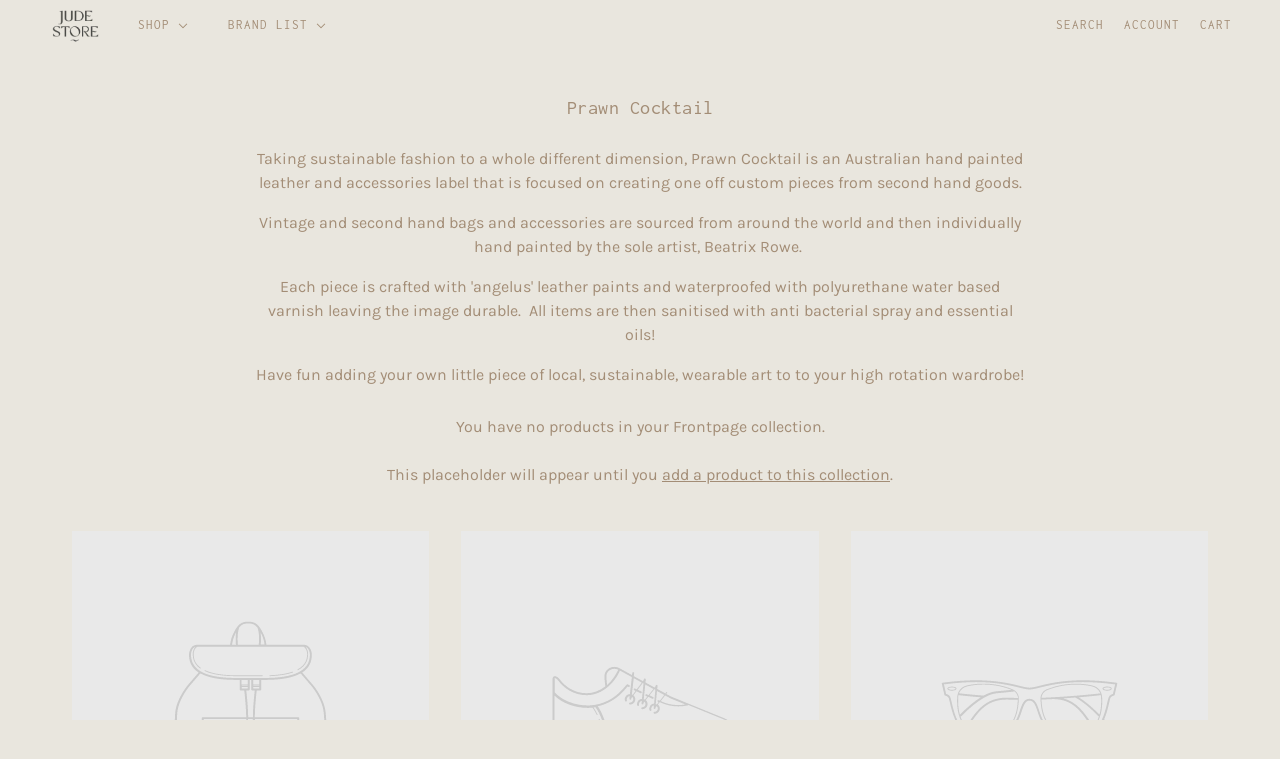

--- FILE ---
content_type: text/css
request_url: https://jude.store/cdn/shop/t/14/assets/theme--critical.css?v=74951455665174266481660605020
body_size: 6925
content:
/** Shopify CDN: Minification failed

Line 309:4 Expected ")" to end URL token

**/
@charset "UTF-8";
[data-critical-css=false]{
    display:none
}
*,:after,:before{
    -webkit-box-sizing:border-box;
    box-sizing:border-box
}
body[data-tabbing=false] [tabindex='0'],body[data-tabbing=false] a,body[data-tabbing=false] button,body[data-tabbing=false] input,body[data-tabbing=false] textarea{
    outline:0
}
.footer--root,.layout--main-content>*,.modal--root,.modal--window,.popup-modal-close{
    opacity:0
}
[data-assets-loaded=true] .footer--root,[data-assets-loaded=true] .layout--main-content>*,[data-assets-loaded=true] .modal--root,[data-assets-loaded=true] .modal--window,[data-assets-loaded=true] .popup-modal-close{
    opacity:1
}
iframe[src="//localhost:3000/preview_bar"]{
    display:none
}
@media only screen and (min-width:768px){
    [data-mq=small]{
        display:none
    }
}
@media only screen and (max-width:767px){
    [data-mq=medium]{
        display:none
    }
}
@media only screen and (min-width:1024px){
    [data-mq=medium]{
        display:none
    }
}
@media only screen and (max-width:767px){
    [data-mq=medium-large]{
        display:none
    }
}
@media only screen and (max-width:767px){
    [data-mq=large]{
        display:none
    }
}
@media only screen and (min-width:768px) and (max-width:1023px){
    [data-mq=large]{
        display:none
    }
}
[data-container=section]{
    display:grid;
    padding:72px 48px;
    grid-row-gap:32px
}
@media only screen and (max-width:767px){
    [data-container=section]{
        padding:32px 16px
    }
}
[data-container=panel]{
    display:grid;
    grid-column-gap:32px;
    grid-row-gap:32px;
    grid-template-columns:minmax(auto,1fr);
    -webkit-box-pack:center;
    -ms-flex-pack:center;
    justify-content:center
}
@media only screen and (max-width:767px){
    [data-container=panel]{
        grid-column-gap:16px;
        grid-row-gap:16px
    }
}
@media only screen and (min-width:768px){
    [data-container=panel][data-block-spacing=false]{
        grid-column-gap:0;
        grid-row-gap:0
    }
}
@media only screen and (min-width:768px){
    [data-container=panel][data-columns='2']{
        grid-template-columns:repeat(2,minmax(auto,1fr))
    }
}
@media only screen and (min-width:768px){
    [data-container=panel][data-columns='3']{
        grid-template-columns:repeat(3,minmax(auto,1fr))
    }
}
@media only screen and (min-width:768px){
    [data-container=panel][data-columns='4']{
        grid-template-columns:repeat(4,minmax(auto,1fr))
    }
}
@media only screen and (min-width:768px){
    [data-container=panel][data-columns='5']{
        grid-template-columns:repeat(5,minmax(auto,1fr))
    }
}
@media only screen and (min-width:768px){
    [data-container=panel][data-columns='6']{
        grid-template-columns:repeat(6,minmax(auto,1fr))
    }
}
@media only screen and (max-width:767px){
    [data-container=panel][data-mobile-columns='1']{
        grid-template-columns:minmax(auto,1fr)
    }
}
@media only screen and (max-width:767px){
    [data-container=panel][data-mobile-columns='2']{
        grid-template-columns:repeat(2,minmax(auto,1fr))
    }
}
[data-container=block]{
    display:-webkit-box;
    display:-ms-flexbox;
    display:flex;
    -ms-flex-wrap:wrap;
    flex-wrap:wrap;
    margin:0 -16px -16px 0
}
@media only screen and (max-width:767px){
    [data-container=block]{
        margin:0 -12px -12px 0
    }
}
[data-container=section] [data-item]{
    display:block;
    -ms-flex-preferred-size:100%;
    flex-basis:100%;
    padding:0 16px 16px 0
}
@media only screen and (max-width:767px){
    [data-container=section] [data-item]{
        padding:0 12px 12px 0
    }
}
html{
    -webkit-text-size-adjust:100%
}
body{
    -moz-osx-font-smoothing:grayscale;
    -webkit-font-smoothing:antialiased;
    margin:0;
    text-shadow:1px 1px 1px rgba(0,0,0,.004)
}
[data-item=rte-content]>:not(:last-child){
    padding-bottom:16px
}
@media only screen and (max-width:767px){
    [data-item=rte-content]>:not(:last-child){
        padding-bottom:12px
    }
}
p{
    margin:0
}
b,strong{
    font-weight:bolder
}
img{
    border-style:none
}
[data-item=rte-content] img{
    -o-object-fit:cover;
    object-fit:cover
}
a,a:link,a:visited{
    color:var(--color--body);
    text-decoration:none;
    background-color:transparent
}
.no-touchevents a,.no-touchevents a:link,.no-touchevents a:visited{
    -webkit-transition:color .2s ease;
    transition:color .2s ease
}
[data-item=rte-content] a,[data-item=rte-content] a:link,[data-item=rte-content] a:visited{
    text-decoration:underline
}
a:hover{
    color:var(--color--body)
}
[data-item=rte-content] a:hover{
    color:var(--color--body--light)
}
.hover-links a:hover,.hover-links:hover{
    color:var(--color--body--light)
}
[data-item=rte-content] blockquote{
    font-style:italic;
    padding:16px 0 0 16px;
    border-left:2px solid #e0e0e0;
    margin:0 0 16px
}
ul{
    margin:0;
    padding:0;
    list-style-type:none
}
[data-item=rte-content] ul{
    list-style-type:disc;
    list-style-position:inside;
    padding-left:32px;
    line-height:1.7em
}
@media only screen and (max-width:767px){
    [data-item=rte-content] ul{
        padding-left:16px
    }
}
[data-item=rte-content] ul ul{
    list-style-type:circle
}
ol{
    margin:0;
    padding:0;
    list-style-type:none;
    line-height:1.7em
}
[data-item=rte-content] ol{
    padding-left:32px;
    list-style-position:inside;
    counter-reset:item
}
@media only screen and (max-width:767px){
    [data-item=rte-content] ol{
        padding-left:16px
    }
}
[data-item=rte-content] ol li:before{
    content:counters(item, ".") ". ";
    counter-increment:item
}
[data-item=rte-content] ol ol li:before{
    content:counters(item, ".") " ";
    counter-increment:item
}
li{
    display:block
}
[data-item=rte-content] li{
    display:list-item
}
hr{
    -webkit-box-sizing:content-box;
    box-sizing:content-box;
    height:0;
    overflow:visible
}
table{
    border-collapse:collapse;
    border-spacing:0
}
[data-item=rte-content] table{
    border:0;
    margin:-8px
}
@media only screen and (max-width:767px){
    [data-item=rte-content] table{
        width:auto!important;
        margin:-6px
    }
}
tr:not(:last-child){
    padding-bottom:16px
}
td{
    padding:8px
}
@media only screen and (max-width:767px){
    td{
        margin:6px
    }
}
address{
    font-style:unset
}
iframe{
    max-width:100%
}
.error{
    color:#d32f2f
}
.errors{
    color:#d32f2f;
    padding-bottom:16px
}
:-moz-placeholder,:-ms-input-placeholder,::-moz-placeholder,::-webkit-input-placeholder{
    color:var(--color--body)
}
label{
    padding-bottom:8px;
    display:block
}
select{
    -webkit-appearance:none;
    -moz-appearance:none;
    appearance:none;
    background-color:#fff;
    background-image:url(data:image/svg+xml;
    base64,[base64]);
    background-position:right 10px center;
    background-repeat:no-repeat;
    border-radius:2px;
    border:1px solid #e0e0e0;
    color:var(--color--body);
    cursor:pointer;
    font-size:14px;
    margin:0 0 16px;
    max-width:100%;
    padding:9px 28px 9px 15px;
    text-indent:.01px;
    text-overflow:'';
    width:100%
}
select.compact{
    padding:5px 28px 5px 15px
}
select:focus{
    color:var(--color--body);
    background-color:#fff
}
select::-ms-expand{
    display:none
}
input,textarea{
    -webkit-appearance:none;
    -moz-appearance:none;
    appearance:none;
    background-color:#fff;
    border-radius:2px;
    border:1px solid #e0e0e0;
    -webkit-box-shadow:none;
    box-shadow:none;
    color:var(--color--body);
    margin:0 0 16px;
    max-width:100%;
    overflow:auto;
    padding:8px 16px;
    text-transform:none;
    width:100%
}
input:focus,textarea:focus{
    border:1px solid #e0e0e0;
    color:var(--color--body);
    background-color:#fff
}
input{
    height:45px;
    line-height:45px
}
input.compact{
    padding:6px;
    margin:0 0 8px;
    height:29px;
    line-height:29px
}
[data-item=button]>*,[data-item=inverted-button]>*,[data-item=inverted-secondary-button]>*,[data-item=secondary-button]>*,button,input[type=button],input[type=reset],input[type=submit]{
    -webkit-appearance:none;
    -moz-appearance:none;
    appearance:none;
    border-radius:2px;
    border:0;
    -webkit-box-shadow:none;
    box-shadow:none;
    cursor:pointer;
    display:inline-block;
    height:45px;
    line-height:45px;
    padding:0 16px;
    vertical-align:bottom;
    width:auto;
    zoom:1
}
[data-item=button]>.compact,[data-item=button]>[data-height=compact],[data-item=inverted-button]>.compact,[data-item=inverted-button]>[data-height=compact],[data-item=inverted-secondary-button]>.compact,[data-item=inverted-secondary-button]>[data-height=compact],[data-item=secondary-button]>.compact,[data-item=secondary-button]>[data-height=compact],button.compact,button[data-height=compact],input[type=button].compact,input[type=button][data-height=compact],input[type=reset].compact,input[type=reset][data-height=compact],input[type=submit].compact,input[type=submit][data-height=compact]{
    height:29px;
    line-height:29px
}
[data-item=button]>:focus,[data-item=inverted-button]>:focus,[data-item=inverted-secondary-button]>:focus,[data-item=secondary-button]>:focus,button:focus,input[type=button]:focus,input[type=reset]:focus,input[type=submit]:focus{
    background:var(--bg-color--button)
}
[data-item=button]>:link,[data-item=inverted-button]>:link,[data-item=inverted-secondary-button]>:link,[data-item=secondary-button]>:link,button:link,input[type=button]:link,input[type=reset]:link,input[type=submit]:link{
    color:var(--color--button)
}
[data-item=button]>:visited,[data-item=inverted-button]>:visited,[data-item=inverted-secondary-button]>:visited,[data-item=secondary-button]>:visited,button:visited,input[type=button]:visited,input[type=reset]:visited,input[type=submit]:visited{
    color:var(--color--button)
}
[data-item=button]>:hover,[data-item=inverted-button]>:hover,[data-item=inverted-secondary-button]>:hover,[data-item=secondary-button]>:hover,button:hover,input[type=button]:hover,input[type=reset]:hover,input[type=submit]:hover{
    color:var(--color--button);
    background:var(--bg-color--button)
}
.no-touchevents [data-item=button]>*,.no-touchevents [data-item=inverted-button]>*,.no-touchevents [data-item=inverted-secondary-button]>*,.no-touchevents [data-item=secondary-button]>*,.no-touchevents button,.no-touchevents input[type=button],.no-touchevents input[type=reset],.no-touchevents input[type=submit]{
    -webkit-transition-property:color,border-color,background-color;
    transition-property:color,border-color,background-color;
    -webkit-transition-duration:.2s;
    transition-duration:.2s;
    -webkit-transition-timing-function:cubic-bezier(.25,.46,.45,.94);
    transition-timing-function:cubic-bezier(.25,.46,.45,.94)
}
button[disabled],input[disabled]{
    cursor:default
}
input[type=radio]{
    -webkit-appearance:radio;
    -moz-appearance:radio;
    appearance:radio;
    -webkit-box-sizing:border-box;
    box-sizing:border-box;
    height:auto;
    height:auto;
    margin:0 8px 0 0;
    padding:0;
    width:auto
}
input[type=checkbox]{
    -webkit-appearance:checkbox;
    -moz-appearance:checkbox;
    appearance:checkbox;
    -webkit-box-sizing:border-box;
    box-sizing:border-box;
    height:auto;
    margin:0 8px 0 0;
    padding:0;
    width:auto
}
.font--featured-heading,[data-item=featured-heading]{
    font-family:var(--font--heading--family);
    font-weight:var(--font--heading--weight);
    font-style:var(--font--heading--style);
    text-transform:var(--font--heading--uppercase);
    font-size:64px;
    line-height:1.125em;
    margin:-.1875em 0;
    letter-spacing:.025em
}
@media only screen and (max-width:767px){
    .font--featured-heading,[data-item=featured-heading]{
        font-size:40px;
        line-height:1.2em
    }
}
[data-item=section-heading],h1,h2{
    font-family:var(--font--heading--family);
    font-weight:var(--font--heading--weight);
    font-style:var(--font--heading--style);
    text-transform:var(--font--heading--uppercase);
    font-size:var(--font--section-heading--size);
    line-height:1.25em;
    margin:-.25em 0;
    letter-spacing:.025em
}
@media only screen and (max-width:767px){
    [data-item=section-heading],h1,h2{
        font-size:20px
    }
}
[data-item=block-heading],h3,h4,h5,h6{
    font-family:var(--font--heading--family);
    font-weight:var(--font--heading--weight);
    font-style:var(--font--heading--style);
    text-transform:var(--font--heading--uppercase);
    font-weight:var(--font--heading--normal-weight);
    font-size:var(--font--block-heading--size);
    line-height:1.33333em;
    margin:-.25em 0;
    letter-spacing:.025em
}
@media only screen and (max-width:767px){
    [data-item=block-heading],h3,h4,h5,h6{
        font-size:16px
    }
}
[data-item=accent-text],input,label,textarea{
    font-family:var(--font--accent--family);
    font-weight:var(--font--accent--weight);
    font-style:var(--font--accent--style);
    text-transform:uppercase;
    font-size:var(--font--accent--size);
    letter-spacing:1px
}
@media only screen and (max-width:767px){
    [data-item=accent-text],input,label,textarea{
        font-size:13px
    }
}
[data-item=nav-text]{
    font-family:var(--font--accent--family);
    font-weight:var(--font--accent--weight);
    font-style:var(--font--accent--style);
    text-transform:uppercase;
    font-size:var(--font--accent--size);
    letter-spacing:1px;
    font-size:14px
}
@media only screen and (max-width:767px){
    [data-item=nav-text]{
        font-size:13px
    }
}
[data-item=lowercase-accent-text]{
    font-family:var(--font--accent--family);
    font-weight:var(--font--accent--weight);
    font-style:var(--font--accent--style);
    text-transform:uppercase;
    font-size:var(--font--accent--size);
    letter-spacing:1px;
    text-transform:none
}
@media only screen and (max-width:767px){
    [data-item=lowercase-accent-text]{
        font-size:13px
    }
}
input[type=date],input[type=datetime-local],input[type=datetime],input[type=email],input[type=month],input[type=number],input[type=password],input[type=search],input[type=tel],input[type=text],input[type=time],input[type=url],input[type=week],select,textarea,textarea[data-item]{
    font-family:var(--font--accent--family);
    font-weight:var(--font--accent--weight);
    font-style:var(--font--accent--style);
    text-transform:uppercase;
    font-size:var(--font--accent--size);
    letter-spacing:1px;
    text-transform:none
}
@media only screen and (max-width:767px){
    input[type=date],input[type=datetime-local],input[type=datetime],input[type=email],input[type=month],input[type=number],input[type=password],input[type=search],input[type=tel],input[type=text],input[type=time],input[type=url],input[type=week],select,textarea,textarea[data-item]{
        font-size:13px
    }
}
@media only screen and (max-width:767px){
    input[type=date],input[type=datetime-local],input[type=datetime],input[type=email],input[type=month],input[type=number],input[type=password],input[type=search],input[type=tel],input[type=text],input[type=time],input[type=url],input[type=week],select,textarea,textarea[data-item]{
        font-size:16px
    }
}
[data-item=light-accent-text]{
    font-family:var(--font--accent--family);
    font-weight:var(--font--accent--weight);
    font-style:var(--font--accent--style);
    text-transform:uppercase;
    font-size:var(--font--accent--size);
    letter-spacing:1px;
    color:var(--color--body--light)
}
@media only screen and (max-width:767px){
    [data-item=light-accent-text]{
        font-size:13px
    }
}
[data-item=light-accent-text]:focus,[data-item=light-accent-text]:hover,[data-item=light-accent-text]:link,[data-item=light-accent-text]:visited{
    color:var(--color--body--light)
}
@media only screen and (max-width:767px){
    [data-item=light-accent-text]{
        font-size:13px
    }
}
[data-item=paragraph],[data-item=rte-content],body{
    font-family:var(--font--paragraph--family);
    font-weight:var(--font--paragraph--weight);
    font-style:var(--font--paragraph--style);
    font-size:var(--font--paragraph--size);
    line-height:1.5em;
    margin:-.25em 0
}
@media only screen and (max-width:767px){
    [data-item=paragraph],[data-item=rte-content],body{
        font-size:15px
    }
}
[data-item=caption]{
    font-family:var(--font--paragraph--family);
    font-weight:var(--font--paragraph--weight);
    font-style:italic;
    font-size:var(--font--accent--size)
}
body{
    margin:0
}
[data-item=block-link]{
    -ms-flex-preferred-size:auto;
    flex-basis:auto
}
[data-item=block-link]>*{
    font-family:var(--font--accent--family);
    font-weight:var(--font--accent--weight);
    font-style:var(--font--accent--style);
    text-transform:uppercase;
    font-size:var(--font--accent--size);
    letter-spacing:1px;
    display:inline-block;
    line-height:1
}
@media only screen and (max-width:767px){
    [data-item=block-link]>*{
        font-size:13px
    }
}
[data-item=block-link]>:after{
    padding-bottom:.14286em;
    border-bottom:.07143em solid var(--color--body);
    content:'';
    display:block;
    width:100%
}
[data-item=inverted-block-link]{
    -ms-flex-preferred-size:auto;
    flex-basis:auto
}
[data-item=inverted-block-link]>*{
    font-family:var(--font--accent--family);
    font-weight:var(--font--accent--weight);
    font-style:var(--font--accent--style);
    text-transform:uppercase;
    font-size:var(--font--accent--size);
    letter-spacing:1px;
    display:inline-block;
    line-height:1
}
@media only screen and (max-width:767px){
    [data-item=inverted-block-link]>*{
        font-size:13px
    }
}
[data-item=inverted-block-link]>:after{
    padding-bottom:.14286em;
    border-bottom:.07143em solid var(--color--body);
    content:'';
    display:block;
    width:100%
}
[data-item=inverted-block-link]>*{
    color:var(--color--alternative)!important
}
[data-item=inverted-block-link]>:after{
    border-color:var(--color--alternative)
}
[data-item=small-text]{
    font-size:12px
}
[data-item=a11y-button],[data-item=button]>*,input[type=submit]{
    background:var(--bg-color--button);
    color:var(--color--button);
    border-radius:2px;
    font-family:var(--font--accent--family);
    font-weight:var(--font--accent--weight);
    font-style:var(--font--accent--style);
    text-transform:uppercase;
    font-size:var(--font--accent--size);
    letter-spacing:1px;
    font-size:14px
}
@media only screen and (max-width:767px){
    [data-item=a11y-button],[data-item=button]>*,input[type=submit]{
        font-size:13px
    }
}
[data-item=a11y-button]:focus,[data-item=a11y-button]:hover,[data-item=a11y-button]:link,[data-item=a11y-button]:visited,[data-item=button]>:focus,[data-item=button]>:hover,[data-item=button]>:link,[data-item=button]>:visited,input[type=submit]:focus,input[type=submit]:hover,input[type=submit]:link,input[type=submit]:visited{
    color:var(--color--button);
    background:var(--bg-color--button)
}
[data-item=inverted-button]>*{
    background:var(--bg-color--button);
    color:var(--color--button);
    border-radius:2px;
    font-family:var(--font--accent--family);
    font-weight:var(--font--accent--weight);
    font-style:var(--font--accent--style);
    text-transform:uppercase;
    font-size:var(--font--accent--size);
    letter-spacing:1px;
    font-size:14px;
    font-size:14px;
    background:var(--color--button);
    color:var(--bg-color--button)
}
@media only screen and (max-width:767px){
    [data-item=inverted-button]>*{
        font-size:13px
    }
}
[data-item=inverted-button]>:focus,[data-item=inverted-button]>:hover,[data-item=inverted-button]>:link,[data-item=inverted-button]>:visited{
    color:var(--color--button);
    background:var(--bg-color--button)
}
[data-item=inverted-button]>:focus,[data-item=inverted-button]>:hover,[data-item=inverted-button]>:link,[data-item=inverted-button]>:visited{
    background:var(--color--button);
    color:var(--bg-color--button)
}
[data-item=secondary-button]>*{
    background:var(--bg-color--button);
    color:var(--color--button);
    border-radius:2px;
    font-family:var(--font--accent--family);
    font-weight:var(--font--accent--weight);
    font-style:var(--font--accent--style);
    text-transform:uppercase;
    font-size:var(--font--accent--size);
    letter-spacing:1px;
    font-size:14px;
    font-size:14px;
    background:0 0;
    border:2px solid var(--bg-color--button);
    color:var(--bg-color--button);
    line-height:41px
}
@media only screen and (max-width:767px){
    [data-item=secondary-button]>*{
        font-size:13px
    }
}
[data-item=secondary-button]>:focus,[data-item=secondary-button]>:hover,[data-item=secondary-button]>:link,[data-item=secondary-button]>:visited{
    color:var(--color--button);
    background:var(--bg-color--button)
}
[data-item=secondary-button]>:focus,[data-item=secondary-button]>:hover,[data-item=secondary-button]>:link,[data-item=secondary-button]>:visited{
    color:var(--bg-color--button);
    background:var(--color--button);
}
[data-item=inverted-secondary-button]>*{
    background:var(--bg-color--button);
    color:var(--color--button);
    border-radius:2px;
    font-family:var(--font--accent--family);
    font-weight:var(--font--accent--weight);
    font-style:var(--font--accent--style);
    text-transform:uppercase;
    font-size:var(--font--accent--size);
    letter-spacing:1px;
    font-size:14px;
    font-size:14px;
    background:0 0;
    border:2px solid var(--bg-color--button);
    color:var(--bg-color--button);
    line-height:41px;
    font-size:14px;
    background:0 0;
    border:2px solid var(--bg-color--body);
    color:var(--bg-color--body)
}
@media only screen and (max-width:767px){
    [data-item=inverted-secondary-button]>*{
        font-size:13px
    }
}
[data-item=inverted-secondary-button]>:focus,[data-item=inverted-secondary-button]>:hover,[data-item=inverted-secondary-button]>:link,[data-item=inverted-secondary-button]>:visited{
    color:var(--color--button);
    background:var(--bg-color--button)
}
[data-item=inverted-secondary-button]>:focus,[data-item=inverted-secondary-button]>:hover,[data-item=inverted-secondary-button]>:link,[data-item=inverted-secondary-button]>:visited{
    color:var(--bg-color--button);
    background:0 0
}
[data-item=inverted-secondary-button]>:focus,[data-item=inverted-secondary-button]>:hover,[data-item=inverted-secondary-button]>:link,[data-item=inverted-secondary-button]>:visited{
    color:var(--bg-color--body);
    background:0 0
}
[data-item=a11y-button],[data-item=hidden-text]{
    position:absolute;
    left:-10000px;
    top:auto;
    width:1px;
    height:1px;
    overflow:hidden
}
[data-item=a11y-button]:focus{
    position:fixed;
    top:8px;
    left:8px;
    display:inline-block;
    padding:0 8px;
    width:auto;
    height:30px;
    line-height:30px;
    z-index:11
}
[data-item=nav-text]{
    font-size:13px
}
[data-item=a11y-button],[data-item=button]>*,[data-item=inverted-button]>*,[data-item=inverted-secondary-button]>*,[data-item=secondary-button]>*,input[type=submit]{
    font-size:13px
}
.placeholder--root{
    position:relative;
    width:100%
}
.placeholder--root svg{
    fill:#cbcbcb;
    color:#cbcbcb;
    background-color:#e9e9e9;
    display:block;
    position:absolute;
    top:0;
    left:0;
    width:100%;
    height:100%;
    max-width:100%;
    max-height:100%
}
.placeholder--container{
    max-width:100%;
    position:relative;
    width:100%
}
.icon--root{
    position:relative;
    display:inline-block;
    vertical-align:middle
}
.icon--root path{
    fill:currentColor
}
.icon--3d-badge,.icon--play-badge{
    border-radius:2px
}
.icon--root path,.payment-options svg,.x-menu--overlap-icon svg,a:focus svg,a:hover svg,a:link svg,a:visited svg,svg use svg{
    fill:currentColor
}
.icon--3d-badge{
    height:26px;
    width:26px
}
.icon--account{
    height:20px;
    width:20px
}
.icon--accounts{
    height:24px;
    width:24px
}
.icon--arrow-left{
    height:12px;
    width:16px
}
.icon--arrow-right{
    height:12px;
    width:16px
}
.icon--bag-alt{
    height:20px;
    width:16px
}
.icon--bag{
    height:21px;
    width:18px
}
.icon--behance{
    height:14px;
    width:20px
}
.icon--cart{
    height:20px;
    width:21px
}
.icon--checkmark--small{
    height:10px;
    width:14px
}
.icon--chevron-down{
    height:6px;
    width:10px
}
.icon--chevron-left--small{
    height:14px;
    width:8px
}
.icon--chevron-left{
    height:20px;
    width:12px
}
.icon--chevron-right--small{
    height:14px;
    width:8px
}
.icon--chevron-right{
    height:20px;
    width:12px
}
.icon--chevron-up{
    height:6px;
    width:10px
}
.icon--comments{
    height:18px;
    width:20px
}
.icon--cross--small{
    height:11px;
    width:11px
}
.icon--cross-circle{
    height:24px;
    width:24px
}
.icon--cross{
    height:20px;
    width:20px
}
.icon--facebook{
    height:20px;
    width:20px
}
.icon--instagram{
    height:20px;
    width:20px
}
.icon--kickstarter{
    height:20px;
    width:18px
}
.icon--link{
    height:18px;
    width:24px
}
.icon--lock{
    height:18px;
    width:14px
}
.icon--mail{
    height:16px;
    width:26px
}
.icon--menu-alt{
    height:10px;
    width:18px
}
.icon--menu{
    height:16px;
    width:22px
}
.icon--minus-circle{
    height:20px;
    width:20px
}
.icon--minus{
    height:2px;
    width:10px
}
.icon--pinterest{
    height:20px;
    width:20px
}
.icon--play-badge{
    height:26px;
    width:26px
}
.icon--play-circle-fill{
    height:60px;
    width:60px
}
.icon--play-circle{
    height:60px;
    width:60px
}
.icon--plus{
    height:10px;
    width:10px
}
.icon--rss{
    height:20px;
    width:20px
}
.icon--search{
    height:20px;
    width:20px
}
.icon--shopify{
    height:20px;
    width:70px
}
.icon--snapchat{
    height:20px;
    width:22px
}
.icon--trip-advisor{
    height:21px;
    width:35px
}
.icon--twitter{
    height:20px;
    width:22px
}
.icon--vimeo{
    height:21px;
    width:25px
}
.icon--yelp{
    height:20px;
    width:18px
}
.icon--youtube{
    height:20px;
    width:29px
}
.announcement--root{
    color:var(--color--announcement);
    background-color:var(--bg-color--announcement);
    padding:0;
    text-align:center;
    margin:0 auto;
    width:100%
}
.announcement--root a,.announcement--root a:hover,.announcement--root a:link,.announcement--root a:visited{
    color:var(--color--announcement)
}
.announcement--link--full-width{
    display:inline-block;
    padding-bottom:0;
    padding-top:0;
    width:100%
}
.announcement--wrapper{
    padding:16px;
    max-width:800px;
    margin:0 auto;
    display:-webkit-box;
    display:-ms-flexbox;
    display:flex;
    -webkit-box-align:center;
    -ms-flex-align:center;
    align-items:center;
    -webkit-box-pack:center;
    -ms-flex-pack:center;
    justify-content:center
}
@media only screen and (min-width:768px){
    .announcement--wrapper>*{
        padding-left:16px;
        padding-right:16px
    }
}
@media only screen and (max-width:767px){
    .announcement--wrapper{
        display:block;
        max-width:100%;
        padding:12px 16px
    }
}
.announcement--adjust-padding .announcement--wrapper{
    padding-top:8px
}
[data-banner--enabled=true].announcement--adjust-padding .announcement--wrapper{
    padding-top:16px
}
.announcement--icon{
    -ms-flex-negative:0;
    flex-shrink:0;
    padding:0
}
.announcement--icon img{
    max-height:25px
}
@media only screen and (max-width:767px){
    .announcement--icon{
        display:none
    }
}
.announcement--text{
    text-transform:none
}
.announcement--text p{
    margin:0
}
.announcement--link{
    white-space:nowrap;
    position:relative;
    bottom:2px;
    padding-bottom:3px
}
@media only screen and (max-width:767px){
    .announcement--link{
        padding-top:12px;
        padding-bottom:11px
    }
}
.announcement--link a{
    border-bottom-color:var(--color--announcement)
}
.header--root{
    color:var(--color--header);
    width:100%;
    height:50px;
    background:var(--bg-color--body);
    z-index:3;
    top:0;
    padding:0 48px
}
@media only screen and (max-width:767px){
    .header--root{
        padding-right:12px;
        padding-left:16px
    }
}
.header--root a,.header--root a:hover,.header--root a:link,.header--root a:visited{
    color:var(--color--header)
}
@media only screen and (min-width:768px){
    .header--root[data-menu-overlap=true] .header--cart-count,.header--root[data-menu-overlap=true] .off-canvas--open{
        display:inline-block!important
    }
}
.header--root[data-header-logo-type=overflowing] .fw--logo{
    margin-left:-30px;
    top:20px
}
@media only screen and (max-width:767px){
    .header--root[data-header-logo-type=overflowing] .fw--logo{
        margin-left:0;
        top:15px
    }
}
.header--root .fw--logo{
    position:relative;
    display:inline-block;
    font-size:0;
    z-index:2
}
.header--root .fw--logo.type--text{
    padding:0;
    margin-left:0
}
.header--root .fw--logo.type--text a,.header--root .fw--logo.type--text a:hover,.header--root .fw--logo.type--text a:link,.header--root .fw--logo.type--text a:visited{
    color:var(--color--header--logo)
}
.header--root .fw--logo a{
    display:inline-block
}
.header--root .fw--logo .item{
    line-height:50px;
    margin:0;
    font-size:0
}
@media only screen and (max-width:767px){
    .header--root .fw--logo .item{
        padding-right:35px;
        font-size:16px!important;
        line-height:1.1!important
    }
}
.header--root .fw--logo img{
    max-width:400px
}
@media only screen and (max-width:767px){
    .header--root .fw--logo img{
        max-height:70px;
        max-width:100%;
        padding-right:40px
    }
}
.header--root .cart-link,.header--root .follow-link,.header--root .layout--login{
    display:inline-block
}
.layout--minimized-menu--modal{
    color:var(--color--header)
}
.layout--minimized-menu--modal a,.layout--minimized-menu--modal a:hover,.layout--minimized-menu--modal a:link,.layout--minimized-menu--modal a:visited{
    color:var(--color--header)
}
.layout--minimized-menu--modal .partial--mailing-list input[type=email]{
    width:168px
}
.header--container{
    position:relative;
    visibility:hidden
}
[data-assets-loaded=true] .header--container{
    visibility:visible
}
.header--left-side{
    display:inline-block
}
@media only screen and (max-width:767px){
    .header--left-side{
        display:-webkit-inline-box;
        display:-ms-inline-flexbox;
        display:inline-flex;
        -webkit-box-align:center;
        -ms-flex-align:center;
        align-items:center;
        height:50px
    }
}
@media only screen and (min-width:768px){
    .header--left-side{
        white-space:nowrap
    }
}
.header--right-side{
    position:absolute;
    z-index:3;
    top:0;
    right:-10px;
    height:50px;
    display:-webkit-box;
    display:-ms-flexbox;
    display:flex;
    -webkit-box-align:center;
    -ms-flex-align:center;
    align-items:center
}
.header--right-side>:not(.header--cart-count){
    height:50px
}
@media only screen and (max-width:767px){
    .header--right-side>:not(.header--cart-count){
        display:none!important
    }
}
.header--right-side .off-canvas--open[data-off-canvas--open=left-sidebar]{
    line-height:1;
    padding:12px;
    position:relative;
    right:0;
    top:0;
    height:50px;
    width:45px
}
@media only screen and (max-width:767px){
    .header--right-side .off-canvas--open[data-off-canvas--open=left-sidebar]{
        display:inline-block!important
    }
}
@media only screen and (min-width:768px){
    .header--right-side .off-canvas--open[data-off-canvas--open=left-sidebar]{
        display:none
    }
}
.header--right-side .off-canvas--open[data-off-canvas--open=left-sidebar] svg{
    position:absolute;
    top:17px
}
.header--right-side .cart-link a,.header--right-side .header--search>a,.header--right-side .layout--login>a,.header--right-side .popup--open{
    height:50px;
    display:inline-block;
    padding:15px 10px;
    line-height:20px
}
.header--logo{
    margin:0;
    display:inline-block;
    line-height:1
}
.header--cart-count{
    display:none;
    background-color:var(--color--body)!important;
    color:var(--bg-color--body)!important;
    width:25px;
    height:25px!important;
    padding:0;
    line-height:25px;
    border-radius:50%;
    text-align:center;
    position:relative;
    z-index:1
}
@media only screen and (max-width:767px){
    .header--cart-count{
        display:inline-block!important
    }
}
@media only screen and (min-width:768px){
    .header--cart-count[data-menu-overlap=false]{
        display:none!important
    }
}
.header--cart-number[data-item-count='0']{
    display:none
}
.header--y-menu-for-off-canvas{
    display:none
}
.logo--text{
    line-height:50px;
    margin:0
}
@media only screen and (max-width:767px){
    .logo--text{
        font-size:16px;
        line-height:1.1em
    }
}
.x-menu{
    display:inline-block;
    line-height:1
}
.x-menu li,.x-menu ul{
    list-style:none;
    margin:0;
    padding:0
}
[data-x-menu--overlap=false] .x-menu--overlap-icon{
    display:none
}
@media only screen and (max-width:767px){
    [data-x-menu--overlap=false] .x-menu--overlap-icon{
        display:block
    }
}
[data-x-menu--overlap=true] .x-menu--level-1--container{
    display:none
}
@media only screen and (max-width:767px){
    .x-menu--level-1--container{
        display:none
    }
}
.x-menu--level-1--link{
    display:inline-block
}
.x-menu--level-1--link[data-x-menu--depth='2']{
    position:relative
}
.x-menu--level-1--link a{
    display:inline-block;
    padding:16px;
    position:relative
}
.x-menu--level-1--link .icon--chevron-up{
    display:none
}
.x-menu--level-2--container{
    display:none;
    position:absolute;
    white-space:nowrap;
    z-index:4;
    min-width:150px;
    left:0;
    padding:0;
    background:var(--bg-color--body);
    overflow:hidden
}
[data-x-menu--depth='2'] .x-menu--level-2--container{
    left:-16px
}
[data-x-menu--depth='3'] .x-menu--level-2--container{
    max-width:100%;
    padding-top:0;
    padding-bottom:20px;
    width:100%
}
[data-x-menu--depth='3'] .x-menu--level-2--container ul{
    -ms-flex-wrap:wrap;
    flex-wrap:wrap;
    vertical-align:top
}
[data-x-menu--align=center] .x-menu--level-2--container{
    -webkit-box-pack:center;
    -ms-flex-pack:center;
    justify-content:center;
    text-align:left
}
.x-menu--bg{
    position:absolute;
    top:0;
    left:0;
    height:100%;
    width:100%;
    background:var(--bg-color--body)
}
.x-menu--single-parents{
    display:inline-block;
    -ms-flex-negative:0;
    flex-shrink:0;
    padding:12px 32px 12px 0
}
.x-menu--single-parents ul{
    position:relative;
    border-right:1px solid var(--color--body--light);
    padding-right:32px;
    min-height:calc(100% - 30px)
}
.x-menu--single-parents li{
    padding-bottom:0!important;
    display:block!important
}
.x-menu--single-parents a{
    padding:8px 32px!important;
    line-height:1
}
.x-menu--level-2--link{
    text-transform:uppercase
}
[data-x-menu--depth='3'] .x-menu--level-2--link{
    display:inline-block;
    vertical-align:text-top
}
.x-menu--level-2--link:first-child>a{
    padding-top:32px
}
[data-x-menu--depth='3'] .x-menu--level-2--link:first-child>a{
    padding:16px 32px
}
.x-menu--level-2--link:last-child>a{
    padding-bottom:32px
}
[data-x-menu--depth='3'] .x-menu--level-2--link:last-child>a{
    padding:16px 32px
}
.x-menu--level-2--link a{
    display:inline-block;
    padding:16px 32px
}
ul.x-menu--level-3--container{
    padding:0 0 20px;
    text-transform:none
}
.x-menu--level-3--link a{
    padding:8px 32px;
    line-height:1
}
[data-x-menu--parent-link=level-2] .x-menu--level-3--link{
    padding-left:20px
}
.x-menu{
    height:50px;
    padding-left:15px;
    vertical-align:top
}
@media only screen and (max-width:767px){
    .x-menu{
        display:none
    }
}
[data-x-menu--overlap=true] .x-menu--overlap-icon{
    display:none;
    position:absolute;
    right:-10px;
    top:0;
    height:50px;
    z-index:1
}
.x-menu--overlap-icon .off-canvas--open{
    line-height:1;
    padding:10px;
    position:relative;
    right:0;
    top:2px;
    height:48px;
    width:45px
}
.x-menu--level-1--link>a{
    height:50px;
    line-height:50px;
    padding:0 16px
}
[data-x-menu--depth='3'] .x-menu--level-2--container{
    max-width:none;
    width:auto;
    padding-bottom:0
}
.off-canvas--viewport{
    width:100%;
    overflow:hidden;
    position:relative
}
.off-canvas--left-sidebar{
    position:absolute;
    top:0;
    overflow:visible;
    display:block;
    z-index:100;
    min-height:100vh;
    width:80%;
    max-width:400px;
    background-color:var(--bg-color--body);
    -webkit-transform:translateX(-100%);
    transform:translateX(-100%)
}
[data-off-canvas--state=left-open] .off-canvas--left-sidebar{
    -webkit-box-shadow:2px 0 10px -2px #888;
    box-shadow:2px 0 10px -2px #888
}
.off-canvas--right-sidebar{
    position:absolute;
    top:0;
    overflow:visible;
    display:block;
    z-index:100;
    min-height:100vh;
    width:80%;
    max-width:400px;
    background-color:var(--bg-color--body);
    -webkit-transform:translateX(0);
    transform:translateX(0);
    left:100%
}
[data-off-canvas--state=right-open] .off-canvas--right-sidebar{
    -webkit-box-shadow:-2px 0 10px -2px #888;
    box-shadow:-2px 0 10px -2px #888
}
.off-canvas--container{
    display:none
}
[data-active=pickup] .off-canvas--container[data-view=pickup]{
    display:block
}
[data-active=cart] .off-canvas--container[data-view=cart]{
    display:block
}
.off-canvas--main-content{
    min-height:100%;
    width:100%;
    top:0
}
.off-canvas--overlay{
    display:none;
    position:fixed;
    top:0;
    left:0;
    width:100%;
    height:100%;
    z-index:100;
    opacity:0;
    background:#000;
    cursor:pointer
}
.off-canvas--open{
    display:inline-block;
    cursor:pointer
}
.off-canvas--overlay+.off-canvas--close{
    position:fixed;
    top:12px;
    color:#fff;
    z-index:101;
    cursor:pointer;
    display:inline-block
}
[data-off-canvas--state=closed] .off-canvas--overlay+.off-canvas--close{
    display:none
}
[data-off-canvas--state=left-open] .off-canvas--overlay+.off-canvas--close{
    left:calc(400px + 15px)
}
@media only screen and (max-width:500px){
    [data-off-canvas--state=left-open] .off-canvas--overlay+.off-canvas--close{
        left:calc(80% + 15px)
    }
}
[data-off-canvas--state=right-open] .off-canvas--overlay+.off-canvas--close{
    right:calc(400px + 15px)
}
@media only screen and (max-width:500px){
    [data-off-canvas--state=right-open] .off-canvas--overlay+.off-canvas--close{
        right:calc(80% + 15px)
    }
}
 .mfp-bg {
     top: 0;
     left: 0;
     width: 100%;
     height: 100%;
     z-index: 1042;
     overflow: hidden;
     position: fixed;
     background: #0b0b0b;
     opacity: 0.8;
     filter: alpha(opacity=80);
}
 .info-popup {
     border-radius: 8px;
}
 .mfp-wrap {
     top: 0;
     left: 0;
     width: 100%;
     height: 100%;
     z-index: 1043;
     position: fixed;
     outline: none !important;
     -webkit-backface-visibility: hidden;
}
 .mfp-container {
     text-align: center;
     position: absolute;
     width: 100%;
     height: 100%;
     left: 0;
     top: 0;
     padding: 0 8px;
     -webkit-box-sizing: border-box;
     -moz-box-sizing: border-box;
     box-sizing: border-box;
}
 .mfp-container:before {
     content: '';
     display: inline-block;
     height: 100%;
     vertical-align: middle;
}
 .mfp-align-top .mfp-container:before {
    display: none;
}
 .mfp-content {
     position: relative;
     display: inline-block;
     vertical-align: middle;
     margin: 0 auto;
     text-align: left;
     z-index: 1045;
}
 .mfp-inline-holder .mfp-content, .mfp-ajax-holder .mfp-content {
     width: 100%;
     cursor: auto;
}
 .mfp-ajax-cur {
     cursor: progress;
}
 .mfp-zoom-out-cur, .mfp-zoom-out-cur .mfp-image-holder .mfp-close {
     cursor: -moz-zoom-out;
     cursor: -webkit-zoom-out;
     cursor: zoom-out;
}
 .mfp-zoom {
     cursor: pointer;
     cursor: -webkit-zoom-in;
     cursor: -moz-zoom-in;
     cursor: zoom-in;
}
 .mfp-auto-cursor .mfp-content {
    cursor: auto;
}
 .mfp-close, .mfp-arrow, .mfp-preloader, .mfp-counter {
     -webkit-user-select: none;
     -moz-user-select: none;
     user-select: none;
}
 .mfp-loading.mfp-figure {
    display: none;
}
 .mfp-hide {
    display: none !important;
}
 .mfp-preloader {
     color: #CCC;
     position: absolute;
     top: 50%;
     width: auto;
     text-align: center;
     margin-top: -0.8em;
     left: 8px;
     right: 8px;
     z-index: 1044;
}
 .mfp-preloader a {
     color: #CCC;
}
 .mfp-preloader a:hover {
     color: #FFF;
}
 .mfp-s-ready .mfp-preloader {
    display: none;
}
 .mfp-s-error .mfp-content {
    display: none;
}
 button.mfp-close, button.mfp-arrow {
     overflow: visible;
     cursor: pointer;
     background: transparent;
     border: 0;
     -webkit-appearance: none;
     display: block;
     outline: none;
     padding: 0;
     z-index: 1046;
     -webkit-box-shadow: none;
     box-shadow: none;
}
 button::-moz-focus-inner {
     padding: 0;
     border: 0;
}
 .mfp-close {
     width: 44px;
     height: 44px;
     line-height: 44px;
     position: absolute;
     right: 0;
     top: 0;
     text-decoration: none;
     text-align: center;
     opacity: 0.65;
     filter: alpha(opacity=65);
     padding: 0 0 18px 10px;
     color: #FFF;
     font-style: normal;
     font-size: 28px;
     font-family: Arial, Baskerville, monospace;
}
 .mfp-close:hover, .mfp-close:focus {
     opacity: 1;
     filter: alpha(opacity=100);
}
 .mfp-close:active {
     top: 1px;
}
 .mfp-close-btn-in .mfp-close {
     color: #333;
}
 .mfp-image-holder .mfp-close, .mfp-iframe-holder .mfp-close {
     color: #FFF;
     right: -6px;
     text-align: right;
     padding-right: 6px;
     width: 100%;
}
 .mfp-counter {
     position: absolute;
     top: 0;
     right: 0;
     color: #CCC;
     font-size: 12px;
     line-height: 18px;
     white-space: nowrap;
}
 .mfp-arrow {
     position: absolute;
     opacity: 0.65;
     filter: alpha(opacity=65);
     margin: 0;
     top: 50%;
     margin-top: -55px;
     padding: 0;
     width: 90px;
     height: 110px;
     -webkit-tap-highlight-color: rgba(0, 0, 0, 0);
}
 .mfp-arrow:active {
     margin-top: -54px;
}
 .mfp-arrow:hover, .mfp-arrow:focus {
     opacity: 1;
     filter: alpha(opacity=100);
}
 .mfp-arrow:before, .mfp-arrow:after, .mfp-arrow .mfp-b, .mfp-arrow .mfp-a {
     content: '';
     display: block;
     width: 0;
     height: 0;
     position: absolute;
     left: 0;
     top: 0;
     margin-top: 35px;
     margin-left: 35px;
     border: medium inset transparent;
}
 .mfp-arrow:after, .mfp-arrow .mfp-a {
     border-top-width: 13px;
     border-bottom-width: 13px;
     top: 8px;
}
 .mfp-arrow:before, .mfp-arrow .mfp-b {
     border-top-width: 21px;
     border-bottom-width: 21px;
     opacity: 0.7;
}
 .mfp-arrow-left {
     left: 0;
}
 .mfp-arrow-left:after, .mfp-arrow-left .mfp-a {
     border-right: 17px solid #FFF;
     margin-left: 31px;
}
 .mfp-arrow-left:before, .mfp-arrow-left .mfp-b {
     margin-left: 25px;
     border-right: 27px solid #3F3F3F;
}
 .mfp-arrow-right {
     right: 0;
}
 .mfp-arrow-right:after, .mfp-arrow-right .mfp-a {
     border-left: 17px solid #FFF;
     margin-left: 39px;
}
 .mfp-arrow-right:before, .mfp-arrow-right .mfp-b {
     border-left: 27px solid #3F3F3F;
}
 .mfp-iframe-holder {
     padding-top: 40px;
     padding-bottom: 40px;
}
 .mfp-iframe-holder .mfp-content {
     line-height: 0;
     width: 100%;
     max-width: 900px;
}
 .mfp-iframe-holder .mfp-close {
     top: -40px;
}
 .mfp-iframe-scaler {
     width: 100%;
     height: 0;
     overflow: hidden;
     padding-top: 56.25%;
}
 .mfp-iframe-scaler iframe {
     position: absolute;
     display: block;
     top: 0;
     left: 0;
     width: 100%;
     height: 100%;
     box-shadow: 0 0 8px rgba(0, 0, 0, 0.6);
     background: #000;
}
 img.mfp-img {
     width: auto;
     max-width: 100%;
     height: auto;
     display: block;
     line-height: 0;
     -webkit-box-sizing: border-box;
     -moz-box-sizing: border-box;
     box-sizing: border-box;
     padding: 40px 0 40px;
     margin: 0 auto;
}
 .mfp-figure {
     line-height: 0;
}
 .mfp-figure:after {
     content: '';
     position: absolute;
     left: 0;
     top: 40px;
     bottom: 40px;
     display: block;
     right: 0;
     width: auto;
     height: auto;
     z-index: -1;
     box-shadow: 0 0 8px rgba(0, 0, 0, 0.6);
     background: #444;
}
 .mfp-figure small {
     color: #BDBDBD;
     display: block;
     font-size: 12px;
     line-height: 14px;
}
 .mfp-figure figure {
     margin: 0;
}
 .mfp-bottom-bar {
     margin-top: -36px;
     position: absolute;
     top: 100%;
     left: 0;
     width: 100%;
     cursor: auto;
}
 .mfp-title {
     text-align: left;
     line-height: 18px;
     color: #F3F3F3;
     word-wrap: break-word;
     padding-right: 36px;
}
 .mfp-image-holder .mfp-content {
     max-width: 100%;
}
 .mfp-gallery .mfp-image-holder .mfp-figure {
    cursor: pointer;
}
 @media screen and (max-width: 800px) and (orientation: landscape), screen and (max-height: 300px) {
     .mfp-img-mobile .mfp-image-holder {
         padding-left: 0;
         padding-right: 0;
    }
     .mfp-img-mobile img.mfp-img {
         padding: 0;
    }
     .mfp-img-mobile .mfp-figure:after {
         top: 0;
         bottom: 0;
    }
     .mfp-img-mobile .mfp-figure small {
         display: inline;
         margin-left: 5px;
    }
     .mfp-img-mobile .mfp-bottom-bar {
         background: rgba(0, 0, 0, 0.6);
         bottom: 0;
         margin: 0;
         top: auto;
         padding: 3px 5px;
         position: fixed;
         -webkit-box-sizing: border-box;
         -moz-box-sizing: border-box;
         box-sizing: border-box;
    }
     .mfp-img-mobile .mfp-bottom-bar:empty {
         padding: 0;
    }
     .mfp-img-mobile .mfp-counter {
         right: 5px;
         top: 3px;
    }
     .mfp-img-mobile .mfp-close {
         top: 0;
         right: 0;
         width: 35px;
         height: 35px;
         line-height: 35px;
         background: rgba(0, 0, 0, 0.6);
         position: fixed;
         text-align: center;
         padding: 0;
    }
}
 @media all and (max-width: 900px) {
     .mfp-arrow {
         -webkit-transform: scale(0.75);
         transform: scale(0.75);
    }
     .mfp-arrow-left {
         -webkit-transform-origin: 0;
         transform-origin: 0;
    }
     .mfp-arrow-right {
         -webkit-transform-origin: 100%;
         transform-origin: 100%;
    }
     .mfp-container {
         padding-left: 6px;
         padding-right: 6px;
    }
}
 .mfp-ie7 .mfp-img {
     padding: 0;
}
 .mfp-ie7 .mfp-bottom-bar {
     width: 600px;
     left: 50%;
     margin-left: -300px;
     margin-top: 5px;
     padding-bottom: 5px;
}
 .mfp-ie7 .mfp-container {
     padding: 0;
}
 .mfp-ie7 .mfp-content {
     padding-top: 44px;
}
 .mfp-ie7 .mfp-close {
     top: 0;
     right: 0;
     padding-top: 0;
}
